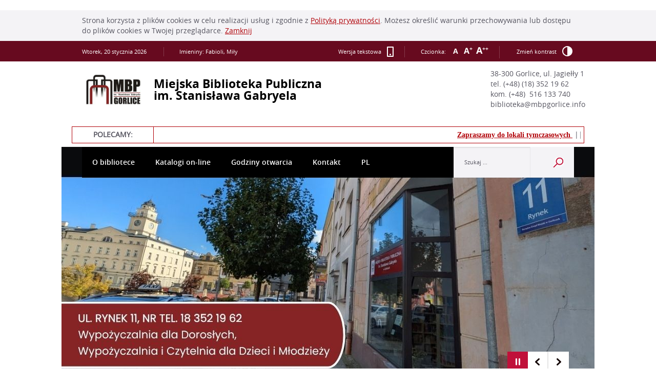

--- FILE ---
content_type: text/html; charset=utf-8
request_url: https://www.mbpgorlice.info/new/art,2666,na-kazde-pytanie-odpowie-czytanie-relacja
body_size: 10881
content:
﻿<!DOCTYPE html>
<html lang="pl-PL">
<head>
<title>„Na każde pytanie odpowie czytanie” — relacja - Miejska Biblioteka Publiczna im. Stanisława Gabryela</title>
<meta name="description" content="Strona internetowa Miejskiej Biblioteki Publicznej im. Stanisława Gabryela w Gorlicach" />
<meta name="keywords" content="Biblioteka, MBP, Gorlice, Gorlicach, Miejska, Biblioteka, Publiczna, Stanisława, Gabryela, Biblioteka w Gorlicach, bibliotekarze, książki, spotkania autorskie, czytelnicy, Miejskiej, Biblioteki, Publicznej, Gorlicach, Haupt, Festiwal Haupta, czytelnictwo, wystawa, edukacja, biblioteka cyfrowa, prasa, zajęcia dla dzieci" />
<meta name="author" content="Polska Akademia Dostępności - PAD" />
<meta name="revisit-after" content="2 days" />
<meta name="robots" content="all" />
<meta name="robots" content="index, follow" />
<meta charset="UTF-8" />

    <script type="text/javascript" src="https://www.mbpgorlice.info/new//template_s29_2/js/jquery.min.js"></script>
        <script type="text/javascript" src="https://www.mbpgorlice.info/new//template_s29_2/js/jquery.mousewheel.js"></script>
        <script type="text/javascript" src="https://www.mbpgorlice.info/new//template_s29_2/js/jquery.fancybox.js"></script>
        <script type="text/javascript" src="https://www.mbpgorlice.info/new//template_s29_2/js/jquery.easing.js"></script>
        <script type="text/javascript" src="https://www.mbpgorlice.info/new//template_s29_2/js/jquery.dropdown.js"></script>
        <script type="text/javascript" src="https://www.mbpgorlice.info/new//template_s29_2/js/jquery.flexslider.js"></script>
        <script type="text/javascript" src="https://www.mbpgorlice.info/new//template_s29_2/js/common.js"></script>
        <script type="text/javascript" src="https://www.mbpgorlice.info/new//template_s29_2/js/swfobject.js"></script>
        <script type="text/javascript" src="https://www.mbpgorlice.info/new//template_s29_2/js/fix_flash.js"></script>
        <link rel="stylesheet" media="all" type="text/css" href="https://www.mbpgorlice.info/new//template_s29_2/css/fonts.css"/>
        <link rel="stylesheet" media="all" type="text/css" href="https://www.mbpgorlice.info/new//template_s29_2/css/style.css"/>
        <link rel="stylesheet" media="all" type="text/css" href="https://www.mbpgorlice.info/new//template_s29_2/css/jquery.fancybox.css"/>
        <link rel="stylesheet" media="all" type="text/css" href="https://www.mbpgorlice.info/new//template_s29_2/css/addition.css"/>
    	
<link rel="shortcut icon" href="https://www.mbpgorlice.info/new//template_s29_2/images/favicon.ico" />


<script type="text/javascript">
    var settings = {
        overlayColor: '#FFFFFF',
        templateDir: 'template_s29_2',
        sliderWidth: 1040,
        prev: 'Poprzedni slajd',
        next: 'Następny slajd',
        zoomPhoto: 'Powiększ zdjęcie ',
        popupBorderColor: '#B00007',
        home: 0,
        mobile: 0
    };
</script>
</head>
<body>
<div id="cookiesMsgWrp">
    <div id="cookiesMsg">
        <p>Strona korzysta z plików cookies w celu realizacji usług i zgodnie z <a href="polityka-prywatnosci">Polityką prywatności</a>. Możesz określić warunki przechowywania lub dostępu do plików cookies w Twojej przeglądarce. <a href="#" id="cclose">Zamknij</a></p>
    </div>
</div>
<a id="top"></a>
<ul class="skipLinks">
    <li><a href="#skip_tm">Przejdź do menu głównego</a></li> 
    <li><a href="#skip_mg">Przejdź do menu dodatkowego</a></li> 
    <li><a href="#skip_txt">Przejdź do treści</a></li>
    <li><a href="#skip_srch">Przejdź do wyszukiwarki</a></li>
</ul>	
    
<div id="popup"></div>

<div id="pageWrapper">

<div id="headerWrapper">
    <div id="header">
        <div id="mod_calendar" class="module"><div class="module_top"></div><h2>Kalendarium</h2><div class="module_icon"></div><div class="module_content"><p><span class="weekDay">Wtorek, </span>20 <span class="dateMonth">stycznia</span> 2026 <span class="nameDay">Imieniny: Fabioli,  Miły</span></p></div><div class="module_bottom"></div></div>        <div id="headerName" role="banner">
            <div id="headerLogo"><a href="strona-glowna" title="Strona główna"><p><img title="Logo MBP Gorlice" src="http://www.mbpgorlice.info/new/container/logo-poziom.jpg" alt="Logo MBP Gorlice" width="108" height="60" /></p></a></div>
			<h1 id="mainHead">Miejska Biblioteka Publiczna<span class="br"></span> im. Stanisława Gabryela<span class="hide"> - „Na każde pytanie odpowie czytanie” — relacja</span></h1>
        </div>
        
        <p id="mobile"><a href="mobile" id="mobileVer" title="Przełącz na wersję tekstową">Wersja tekstowa<img src="template_s29_2/images/icoMobile.png" alt="" /></a></p>

        <div id="fontWrapper">
            <div id="fonts">
            <p>Czcionka:</p>
            <ul>
                <li><a href="ch_style.php?style=0" class="fontDefault" ><img src="template_s29_2/images/fontDefault.png" alt="Czcionka domyślna"/></a></li>
                <li><a href="ch_style.php?style=r1" class="fontBigger" ><img src="template_s29_2/images/fontBigger.png" alt="Czcionka średnia"/></a></li>
                <li><a href="ch_style.php?style=r2" class="fontBig" ><img src="template_s29_2/images/fontBig.png" alt="Czcionka duża"/></a></li>
            </ul>
            
            <div class="clear"></div>
            </div>
        </div>
        
        <p id="contrast"><a href="ch_style.php?contr=1" >Zmień kontrast<img src="template_s29_2/images/icoContrast.png" alt=""/></a></p>    
        <!--        <div id="bip">
         <a href="http://https://bip.malopolska.pl/mbpgorlice" target="_blank"><img src="template_s29_2/images/logoBIP.png" alt="Przejdź do BIP" /></a>
        </div>-->
                
        <div id="mod_contact" class="module"><div class="module_top"></div><h2>Kontakt</h2><div class="module_icon"></div><div class="module_content"><p>38-300 Gorlice, ul. Jagiełły 1<br />tel. (+48) (18) 352 19 62<br />kom. (+48)  516 133 740<br />biblioteka@mbpgorlice.info</p></div><div class="module_bottom"></div></div>        


<br>
<div style="background-color:#F4F3F6; border-style: none ; text-align: center; width: 1040px; margin-right: 60px">
<table align="left" cellpadding="1" cellspacing="1" width="1000px" rules="all" border="0">
  <tr>
    <td align="center"><b> POLECAMY: </b></td>
        <td>
        <MARQUEE scrollamount="5" direction="left" onmouseover="stop()" onmouseout="start()" />

<a href="http://mbpgorlice.info/new/art,3575,zapraszamy-do-lokali-tymczasowych-mbp-w-gorlicach" class="zwykle0"><b>Zapraszamy do lokali tymczasowych </b></a> &nbsp;&#124;&#124;&nbsp;
<a href="http://mbpgorlice.info/new/p,199,wywiady" class="zwykle0"> <b>Świadkowie Lokalnej Historii</b> </a> &nbsp;&#124;&#124;&nbsp;

</MARQUEE /> 


        </td>
  </tr>
</table>
</div>
<br>

        <div id="menuTop" role="navigation">
            <a id="skip_tm" class="anchor"></a>
            <h2 class="hide">Menu główne</h2>
            <ul class="tm_menu topMenu menus" id="tm"><li class="first"><a href="p,10,o-bibliotece" >O bibliotece</a><ul class="tm_menu menus"><li class="first"><a href="p,73,historia-patron-fotografie" >Historia | Patron | Fotografie </a></li><li class=""><a href="p,86,dostepnosc" >Dostępność</a></li><li class=""><a href="p,77,procedury" >Procedury</a></li><li class=""><a href="p,308,warto-wiedziec" >Warto wiedzieć</a></li><li class=""><a href="p,72,darczyncy" >Darczyńcy</a></li><li class=""><a href="p,79,sprawozdania" >Sprawozdania</a></li><li class="last"><a href="p,80,pliki-do-pobrania" >Pliki do pobrania</a></li></ul></li><li class=""><a href="p,11,katalogi-on-line" >Katalogi on-line</a></li><li class=""><a href="p,81,godziny-otwarcia" >Godziny otwarcia</a></li><li class=""><a href="index.php?c=page&amp;id=61" >Kontakt</a></li><li class="last"><a href="p,70,wersja-polskojezyczna" >PL</a><ul class="tm_menu menus"><li class="first"><a href="p,71,english" >English</a></li><li class=""><a href="p,82,francais" >Français</a></li><li class=""><a href="p,83,deutsch" >Deutsch</a></li><li class=""><a href="p,84,russkiy" >Русский</a></li><li class="last"><a href="p,85,lemk" >Лемківскым</a></li></ul></li></ul>            <div class="clear"></div>
        </div> 
        
     	<a id="skip_srch"></a>
        <div id="searchWrapper" role="search">
            <h2 class="hide">Wyszukiwarka</h2>
            <form name="f_szukaj" method="get" action="index.php">
                <input name="c" type="hidden" value="search" />
                <fieldset>  
                <legend class="hide">Wyszukiwarka</legend>
                    <div id="searchForm">
                        <label for="kword"  class="hide">Tutaj wpisz szukaną frazę:</label>
                        <input type="text" id="kword" class="inSearch" name="kword" size="20" maxlength="40" value="Szukaj ..." onfocus="if (this.value=='Szukaj ...') {this.value=''};" onblur="if (this.value=='') {this.value='Szukaj ...'};"/>
                        <input type="image" src="template_s29_2/images/btnSearch.png" name="search" alt="Szukaj" class="btnSearch"/>
                        <div class="clear"></div>
                    </div>
                </fieldset>  
            </form>		
        </div>        
     </div>
</div>
    
<div id="slider">
    <h2 class="hide">Informacje</h2>
    <div id="flexslider"><ul class="slides"><li><div class="headerBanner"><span class="mask"></span><img src="files/pl/mini/zdjecia%20www-w.jpg" alt="" style="width:auto; height:450px"/></div><div class="headerBannerText"><h3>Tymczasowa lokalizacja Wypozyczalni dla Dorosłych i Dzieci</h3></div></li><li><div class="headerBanner"><span class="mask"></span><img src="files/pl/mini/zdjecia%20www-cz.jpg" alt="" style="width:auto; height:450px"/></div><div class="headerBannerText"><h3>Tymczasowa lokalizacja Czytelnia</h3></div></li><li><div class="headerBanner"><span class="mask"></span><img src="files/pl/mini/zdjecia%20www-sek.jpg" alt="" style="width:auto; height:450px"/></div><div class="headerBannerText"><h3>Tymczasowa lokalizacja Sekretariat</h3></div></li></ul></div>    <script type="text/javascript">
        $(document).ready(function(){
            $('#flexslider').flexslider({
                animation: "fade",
                controlNav: false,
                directionNav: true,
                itemWidth: settings.sliderWidth,
                itemMargin: 0,
                pausePlay: true,
                pauseText: '<img src="' + settings.templateDir + '/images/btnPause.png" alt="Pauza" />',
                playText: '<img src="' + settings.templateDir + '/images/btnPlay.png" alt="Wznów" />',

                after: function(){
                    $('.flex-control-nav').find('img').attr('src', settings.templateDir + '/images/noActive.png');
                    $('.flex-control-nav').find('img.flex-active').attr('src', settings.templateDir + '/images/active.png');            
                }
            });

            $('.flex-control-nav').find('img').attr('src', settings.templateDir + '/images/noActive.png');
            $('.flex-control-nav').find('img.flex-active').attr('src', settings.templateDir + '/images/active.png');

            $('.flex-prev, .flex-next').hover(function(){
                var _img = $(this).find('.sliderHover');
                _img.css({'opacity': 0, 'margin-top': -40});
                _img.stop().animate({'opacity': 1}, 200);
            }, function(){
                var _img = $(this).find('.sliderHover');
                _img.stop().animate({'opacity': 0}, 200);        
            });            
        });
    </script>
</div>      


<div id="contentMainWrapper">
    <div id="contentIn">
            <div id="crumbpathWrapper">
                <p id="crumbpath"><span class="here">Jesteś tutaj:</span> <a href="index.php">Start</a><span class="pathSep">&gt;</span><a href="p,234,wydarzenia">Wydarzenia</a><span class="pathSep">&gt;</span><a href="p,68,archiwalne">Archiwalne</a><span class="pathSep">&gt;</span><a href="p,364,2023">2023</a><span class="pathSep">&gt;</span><a href="art,2666,na-kazde-pytanie-odpowie-czytanie-relacja">„Na każde pytanie odpowie czytanie” — relacja</a></p>
            </div>        
        ﻿<div id="menuCol">
    <div id="menuWrapper"  role="navigation">
        <a id="skip_mg" class="anchor"></a>
       
        <h2 class="hide">Menu dodatkowe</h2>
	
		<ul class="mg_menu colMenu menus" id="mg"><li class="first"><a href="p,234,wydarzenia" >Wydarzenia</a><ul class="mg_menu menus"><li class="first"><a href="p,69,aktualne" >Aktualne</a></li><li class="last"><a href="p,68,archiwalne" >Archiwalne</a><ul class="mg_menu menus"><li class="first"><a href="p,385,2024" >2024</a></li><li class=""><a href="p,364,2023"  class="selected">2023</a></li><li class=""><a href="p,349,2022" >2022</a></li><li class=""><a href="p,326,2021" >2021</a></li><li class=""><a href="p,312,2020" >2020</a></li><li class=""><a href="p,303,2019" >2019</a></li><li class=""><a href="p,302,2018" >2018</a></li><li class=""><a href="p,278,2017" >2017</a></li><li class=""><a href="p,237,2016" >2016</a></li><li class=""><a href="p,236,2015" >2015</a></li><li class="last"><a href="p,238,2003-2014" >2003-2014</a></li></ul></li></ul></li><li class=""><a href="http://www.gorlice-mbp.sowa.pl/sowacgi.php?KatID=19&amp;typ=acc&amp;id=info"  title="Strona będzie otwarta w nowym oknie" target="_blank">Konto Czytelnika — logowanie</a></li><li class=""><a href="p,67,kalendarz-wydarzen" >Kalendarz wydarzeń</a><ul class="mg_menu menus"><li class="first"><a href="p,209,aktualny" >Aktualny</a></li><li class="last"><a href="p,233,archiwalny" >Archiwalny</a></li></ul></li><li class=""><a href="p,87,filie" >Filie</a><ul class="mg_menu menus"><li class="first"><a href="p,92,biblioteka-naukowo-techniczna" >Biblioteka Naukowo-Techniczna</a></li><li class=""><a href="p,93,filia-magdalena" >Filia Magdalena</a></li><li class="last"><a href="p,94,filia-zawodzie" >Filia Zawodzie</a></li></ul></li><li class=""><a href="p,251,dla-dzieci-i-mlodziezy" >Dla dzieci i młodzieży</a><ul class="mg_menu menus"><li class="first"><a href="p,252,oferta" >Oferta</a></li><li class=""><a href="p,253,edukacja-czytelniczo-medialna" >Edukacja czytelniczo-medialna</a><ul class="mg_menu menus"><li class="first"><a href="p,375,2025" >2025</a></li><li class=""><a href="p,361,2024" >2024</a></li><li class=""><a href="p,338,2023" >2023</a></li><li class=""><a href="p,321,2022" >2022</a></li><li class=""><a href="p,314,2021" >2021</a></li><li class=""><a href="p,282,2020" >2020</a></li><li class="last"><a href="p,268,2019" >2019</a></li></ul></li><li class=""><a href="p,254,zajecia-i-warsztaty-dla-dzieci-i-mlodziezy" >Zajęcia i warsztaty dla dzieci i młodzieży</a><ul class="mg_menu menus"><li class="first"><a href="p,378,2025" >2025</a></li><li class=""><a href="p,365,2024" >2024</a></li><li class=""><a href="p,347,2023" >2023</a></li><li class=""><a href="p,323,2022" >2022</a></li><li class=""><a href="p,290,2020" >2020</a></li><li class="last"><a href="p,266,2019" >2019</a></li></ul></li><li class=""><a href="p,63,klub-malego-czytelnika" >Klub Małego Czytelnika</a><ul class="mg_menu menus"><li class="first"><a href="p,376,2025" >2025</a></li><li class=""><a href="p,358,2024" >2024</a></li><li class=""><a href="p,340,2023" >2023</a></li><li class=""><a href="p,330,2022" >2022</a></li><li class=""><a href="p,280,2020" >2020</a></li><li class=""><a href="p,248,2019" >2019</a></li><li class=""><a href="p,212,2018" >2018</a></li><li class=""><a href="p,193,klub-malego-czytelnika-2017" >2017</a></li><li class=""><a href="p,178,klub-malego-czytelnika-2016" >2016</a></li><li class=""><a href="http://mbpgorlice.info/index.php?topic=kmc2015" >2015</a></li><li class="last"><a href="http://mbpgorlice.info/index.php?topic=kmc2014" >2014</a></li></ul></li><li class=""><a href="p,190,klub-kodowania" >Klub Kodowania</a><ul class="mg_menu menus"><li class="first"><a href="p,348,2023" >2023</a></li><li class=""><a href="p,309,2021" >2021</a></li><li class=""><a href="p,284,2020" >2020</a></li><li class=""><a href="p,249,2019" >2019</a></li><li class=""><a href="p,215,2018" >2018</a></li><li class=""><a href="p,214,2017" >2017</a></li><li class="last"><a href="p,213,2016" >2016</a></li></ul></li><li class=""><a href="p,62,cala-polska-czyta-dzieciom" >Cała Polska Czyta Dzieciom</a><ul class="mg_menu menus"><li class="first"><a href="p,377,2025" >2025</a></li><li class=""><a href="p,359,2024" >2024</a></li><li class=""><a href="p,336,2023" >2023</a></li><li class=""><a href="p,325,2022" >2022</a></li><li class=""><a href="p,306,2021" >2021</a></li><li class=""><a href="p,279,2020" >2020</a></li><li class=""><a href="p,265,2019" >2019</a></li><li class=""><a href="p,210,2018" >2018</a></li><li class=""><a href="p,194,cala-polska-czyta-dzieciom-2017" >2017</a></li><li class=""><a href="p,180,cala-polska-czyta-dzieciom-2016" >2016</a></li><li class="last"><a href="p,148,20072015" >2007–2015</a></li></ul></li><li class=""><a href="p,64,mlodziezowy-dkk" >Młodzieżowy DKK</a><ul class="mg_menu menus"><li class="first"><a href="p,286,2020" >2020</a></li><li class=""><a href="p,264,2019" >2019</a></li><li class=""><a href="p,208,2018" >2018</a></li><li class=""><a href="p,207,2017" >2017</a></li><li class=""><a href="p,185,2016" >2016</a></li><li class=""><a href="http://mbpgorlice.info/index.php?topic=mdkk2015" >2015</a></li><li class=""><a href="http://mbpgorlice.info/index.php?topic=mdkk2014" >2014</a></li><li class="last"><a href="http://mbpgorlice.info/index.php?topic=mdkk2013" >2013</a></li></ul></li><li class="last"><a href="p,255,powiatowy-konkurs-czytelniczy" >Powiatowy Konkurs Czytelniczy</a></li></ul></li><li class=""><a href="p,250,dla-doroslych" >Dla dorosłych</a><ul class="mg_menu menus"><li class="first"><a href="p,256,oferta" >Oferta</a></li><li class=""><a href="p,260,spotkania-autorskie-i-tematyczne" >Spotkania autorskie i tematyczne</a><ul class="mg_menu menus"><li class="first"><a href="p,392,2026" >2026</a></li><li class=""><a href="p,374,2025" >2025</a></li><li class=""><a href="p,362,2024" >2024</a></li><li class=""><a href="p,339,2023" >2023</a></li><li class=""><a href="p,331,2022" >2022</a></li><li class=""><a href="p,316,2021" >2021</a></li><li class=""><a href="p,283,2020" >2020</a></li><li class="last"><a href="p,267,2019" >2019</a></li></ul></li><li class=""><a href="p,259,wystawy" >Wystawy</a><ul class="mg_menu menus"><li class="first"><a href="p,386,2025" >2025</a></li><li class=""><a href="p,363,2024" >2024</a></li><li class=""><a href="p,350,2023" >2023</a></li><li class=""><a href="p,324,2022" >2022</a></li><li class=""><a href="p,319,2021" >2021</a></li><li class=""><a href="p,292,2020" >2020</a></li><li class="last"><a href="p,261,2019" >2019</a></li></ul></li><li class=""><a href="p,257,edukacja-czytelniczo-medialna" >Edukacja czytelniczo-medialna</a><ul class="mg_menu menus"><li class="first"><a href="p,380,2025" >2025</a></li><li class=""><a href="p,367,2024" >2024</a></li><li class=""><a href="p,351,2023" >2023</a></li><li class=""><a href="p,327,2022" >2022</a></li><li class=""><a href="p,315,2021" >2021</a></li><li class=""><a href="p,289,2020" >2020</a></li><li class="last"><a href="p,269,2019" >2019</a></li></ul></li><li class=""><a href="p,258,wypozyczenia-ksiazek-czytelnia-glowna" >Wypożyczenia książek — Czytelnia Główna</a></li><li class="last"><a href="p,65,klub-czytelniczy-nad-lipa" >Klub Czytelniczy Nad Lipą</a><ul class="mg_menu menus"><li class="first"><a href="p,382,2025" >2025</a></li><li class=""><a href="p,360,2024" >2024</a></li><li class=""><a href="p,341,2023" >2023</a></li><li class=""><a href="p,328,2022" >2022</a></li><li class=""><a href="p,317,2021" >2021</a></li><li class=""><a href="p,288,2020" >2020</a></li><li class=""><a href="p,263,2019" >2019</a></li><li class=""><a href="p,211,2018" >2018</a></li><li class=""><a href="p,195,nad-lipa-2017" >2017</a></li><li class=""><a href="p,186,2016" >2016</a></li><li class="last"><a href="p,134,20062015" >2006–2015</a></li></ul></li></ul></li><li class=""><a href="p,342,zasoby-dostepne-online" >Zasoby dostępne online</a><ul class="mg_menu menus"><li class="first"><a href="p,2,gorlicka-biblioteka-cyfrowa" >Gorlicka Biblioteka Cyfrowa</a><ul class="mg_menu menus"><li class="first"><a href="p,239,lista-zdigitalizowanych-ksiazek" >Lista zdigitalizowanych książek</a></li></ul></li><li class=""><a href="http://www.mbpgorlice.info/new/p,305,legimi-w-bibliotece-20202025" >Legimi</a></li><li class=""><a href="p,344,ibuk-libra" >IBUK Libra</a></li><li class=""><a href="http://mbc.malopolska.pl" >Małopolska Biblioteka Cyfrowa</a></li><li class="last"><a href="http://mbpgorlice.info/new/art,2127,wypozyczalnia-academica-dostepna-dla-czytelnikow-mbp-w-gorlicach" >Academica</a></li></ul></li><li class=""><a href="p,240,festiwal-im-zygmunta-haupta" >Festiwal im. Zygmunta Haupta</a><ul class="mg_menu menus"><li class="first"><a href="p,379,11-festiwal-im-zygmunta-haupta" >11. Festiwal im. Zygmunta Haupta</a></li><li class=""><a href="p,366,10-festiwal-im-zygmunta-haupta" >10. Festiwal im. Zygmunta Haupta</a></li><li class=""><a href="p,356,9-festiwal-im-zygmunta-haupta" >9. Festiwal im. Zygmunta Haupta</a></li><li class=""><a href="p,329,8-festiwal-im-zygmunta-haupta" >8. Festiwal im. Zygmunta Haupta</a></li><li class=""><a href="p,311,7-festiwal-im-zygmunta-haupta" >7. Festiwal im. Zygmunta Haupta</a></li><li class=""><a href="p,287,6-festiwal-im-zygmunta-haupta" >6. Festiwal im. Zygmunta Haupta</a></li><li class=""><a href="p,272,5-festiwal-im-zygmunta-haupta" >5. Festiwal im. Zygmunta Haupta</a></li><li class=""><a href="http://mbpgorlice.info/new/p,227,4-festiwal-im-zygmunta-haupta-2018" >4. Festiwal im. Zygmunta Haupta</a></li><li class=""><a href="http://mbpgorlice.info/new/p,205,3-festiwal-im-zygmunta-haupta-2017" >3. Festiwal im. Zygmunta Haupta</a></li><li class=""><a href="http://mbpgorlice.info/new/p,189,2-festiwal-im-zygmunta-haupta-2016" >2. Festiwal im. Zygmunta Haupta</a></li><li class=""><a href="http://mbpgorlice.info/new/p,182,festiwal-im-zygmunta-haupta-2015" >1. Festiwal im. Zygmunta Haupta </a></li><li class="last"><a href="http://www.festiwalhaupta.pl/"  title="Strona będzie otwarta w nowym oknie" target="_blank">www.festiwalhaupta.pl</a></li></ul></li><li class=""><a href="p,197,swiadkowie-lokalnej-historii" >Świadkowie lokalnej historii</a><ul class="mg_menu menus"><li class="first"><a href="p,199,wywiady" >Wywiady</a></li><li class=""><a href="p,198,pamietniki" >Pamiętniki</a></li><li class="last"><a href="p,200,spacery" >Spacery</a></li></ul></li><li class=""><a href="p,3,projekty" >Projekty</a><ul class="mg_menu menus"><li class="first"><a href="p,387,2026" >2026</a><ul class="mg_menu menus"><li class="first"><a href="p,305,legimi-w-bibliotece-20202026" >Legimi w bibliotece — 2020–2026</a></li><li class="last"><a href="p,388,mala-ksiazka-wielki-czlowiek-w-bibliotekach-2026" >„Mała książka – wielki człowiek” w bibliotekach – 2026</a></li></ul></li><li class=""><a href="p,368,2024-2025" >2024-2025</a><ul class="mg_menu menus"><li class="first"><a href="p,383,brak-slow-jak-nie-byc-bambikiem-i-zdobyc-kompetencje-jezykowe-2025" >Brak słów! Jak nie być bambikiem i zdobyć kompetencje językowe — 2025</a></li><li class=""><a href="p,369,wiezi-polsko-zydowskie-w-galicji-literacko-edukacyjne-spotkania-z-historia-2024" >Więzi polsko-żydowskie w Galicji — literacko-edukacyjne spotkania z historią — 2024</a></li><li class=""><a href="p,370,biblioteczny-worek-rozmaitosci-2024" >Biblioteczny Worek Rozmaitości — 2024</a></li><li class=""><a href="p,371,sledztwo-doskonale-w-bibliotece-spotkania-z-mistrzami-kryminalu-2024" >Śledztwo doskonałe… w Bibliotece — spotkania z mistrzami kryminału — 2024</a></li><li class=""><a href="p,372,mala-ksiazka-wielki-czlowiek-w-bibliotekach-2024-2025" >„Mała książka – wielki człowiek” w bibliotekach – 2024-2025 </a></li><li class="last"><a href="p,391,warsztaty-tworzenia-scenariuszy-rpg-o-xix-wiecznych-gorlicach-pogorzanach-i-chlopskiej-magii" >Warsztaty tworzenia scenariuszy RPG o XIX-wiecznych Gorlicach, Pogórzanach i chłopskiej magii</a></li></ul></li><li class=""><a href="p,332,2022-2023" >2022-2023</a><ul class="mg_menu menus"><li class="first"><a href="p,333,6-edycja-kampanii-mala-ksiazka-wielki-czlowiek" >6 edycja kampanii „Mała książka — wielki człowiek”</a></li><li class=""><a href="p,355,czytanie-jestem-na-tak-2023" >Czytanie — jestem na tak! — 2023</a></li><li class="last"><a href="p,318,siec-na-kulture-20212022" >Sieć na kulturę — 2021–2022</a></li></ul></li><li class=""><a href="p,293,20202021" >2020–2021</a><ul class="mg_menu menus"><li class="first"><a href="p,299,praktyka-dla-praktyka-program-wymiany-dla-bibliotekarzy" >Praktyka dla praktyka — program wymiany dla bibliotekarzy</a></li><li class=""><a href="p,300,koduj-pro" >Koduj_Pro</a></li><li class=""><a href="http://mbpgorlice.info/new/p,311,7-festiwal-im-zygmunta-haupta" >7. Festiwal im. Zygmunta Haupta — 2021</a></li><li class=""><a href="p,301,mala-ksiazka-wielki-czlowiek-20202021" >Mała książka — wielki człowiek — 2020–2021</a></li><li class=""><a href="http://mbpgorlice.info/new/p,287,6-festiwal-im-zygmunta-haupta" >6. Festiwal im. Zygmunta Haupta — 2020</a></li><li class=""><a href="p,297,klub-kreatywnosci-2020" >Klub Kreatywności — 2020</a></li><li class="last"><a href="p,295,wymiatasz-w-bibliotece-2020" >Wymiatasz w bibliotece — 2020</a></li></ul></li><li class=""><a href="p,219,20182019" >2018–2019</a><ul class="mg_menu menus"><li class="first"><a href="p,276,wojenna-witryna-2019" >Wojenna Witryna — 2019</a></li><li class=""><a href="http://mbpgorlice.info/new/p,272,5-festiwal-im-zygmunta-haupta" >5. Festiwal im. Zygmunta Haupta — 2019</a></li><li class=""><a href="p,271,non-fiction-spotkania-z-mistrzami-reportazu-2019" >Non fiction — spotkania z mistrzami reportażu — 2019</a></li><li class=""><a href="p,274,mala-ksiazka-wielki-czlowiek-2019" >Mała książka — wielki człowiek — 2019</a></li><li class=""><a href="p,270,mobilna-przestrzen-kultury-2019" >Mobilna przestrzeń kultury — 2019</a></li><li class=""><a href="p,227,4-festiwal-im-zygmunta-haupta-2018" >4. Festiwal im. Zygmunta Haupta — 2018</a></li><li class=""><a href="p,221,gorlickie-dialogi" >Gorlickie dialogi</a></li><li class=""><a href="p,223,z-ksiazka-mi-po-drodze" >Z książką mi po drodze</a></li><li class=""><a href="p,226,malawielka-ojczyzna-gorlickie-echa-historii" >Mała–wielka Ojczyzna — gorlickie echa historii</a></li><li class="last"><a href="p,220,o-finansach-w-bibliotece" >O finansach… w bibliotece</a></li></ul></li><li class=""><a href="p,188,20162017" >2016–2017</a><ul class="mg_menu menus"><li class="first"><a href="p,205,3-festiwal-im-zygmunta-haupta-2017" >3. Festiwal im. Zygmunta Haupta — 2017</a></li><li class=""><a href="p,183,zakup-nowosci-wydawniczych" >Zakup nowości wydawniczych</a></li><li class=""><a href="p,196,ksiazka-ma-moc-2017" >Książka ma moc — 2017</a></li><li class=""><a href="p,204,tablety-w-twojej-bibliotece-konkurs-grantowy-2017" >Tablety w Twojej Bibliotece — konkurs grantowy — 2017</a></li><li class="last"><a href="p,189,2-festiwal-im-zygmunta-haupta-2016" >2. Festiwal im. Zygmunta Haupta — 2016</a></li></ul></li><li class=""><a href="p,173,2014–2015" >2014–2015</a><ul class="mg_menu menus"><li class="first"><a href="p,184,tablety-w-twojej-bibliotece-2015" >Tablety w Twojej bibliotece - 2015</a></li><li class=""><a href="p,182,festiwal-im-zygmunta-haupta-2015" >Festiwal im. Zygmunta Haupta - 2015</a></li><li class="last"><a href="p,181,bitwa-gorlicka-20-2015" >Bitwa Gorlicka 2.0 - 2015</a></li></ul></li><li class=""><a href="p,172,2012–2013" >2012–2013</a><ul class="mg_menu menus"><li class="first"><a href="p,187,polska-cyfrowa-rownych-szans" >Polska Cyfrowa Równych Szans</a></li><li class=""><a href="p,224,biblioteki-miejscem-spotkan-wielu-kultur-2013-2014" >Biblioteki miejscem spotkań wielu kultur 2013-2014</a></li><li class="last"><a href="http://mbpgorlice.info/new/art,54,megamatma-uczy-w-bibliotece-2012" >MegaMatma uczy w bibliotece 2012</a></li></ul></li><li class=""><a href="p,171,2010–2011" >2010–2011</a></li><li class=""><a href="p,170,2008–2009" >2008–2009</a></li><li class="last"><a href="p,169,2006–2007" >2006–2007</a></li></ul></li><li class=""><a href="p,262,wydawnictwa-biblioteki" >Wydawnictwa biblioteki </a></li><li class=""><a href="p,66,bibliotekarze-polecaja" >Bibliotekarze polecają</a><ul class="mg_menu menus"><li class="first"><a href="p,390,2026" >2026</a></li><li class=""><a href="p,373,2025" >2025</a></li><li class=""><a href="p,357,2024" >2024</a></li><li class=""><a href="p,335,2023" >2023</a></li><li class=""><a href="p,320,2022" >2022</a></li><li class=""><a href="p,304,2021" >2021</a></li><li class=""><a href="p,277,2020" >2020</a></li><li class=""><a href="p,246,2019" >2019</a></li><li class=""><a href="p,206,ksiazki-miesiaca-2018" >2018</a></li><li class="last"><a href="p,191,ksiazki-miesiaca-2017" >2017</a></li></ul></li><li class=""><a href="p,4,biblioteki-w-powiecie" >Biblioteki w powiecie</a></li><li class="last"><a href="p,175,inne" >Inne</a><ul class="mg_menu menus"><li class="first"><a href="p,112,zaproponuj-ksiazke" >Zaproponuj książkę</a></li><li class=""><a href="p,111,newsletter" >Newsletter</a></li><li class=""><a href="p,176,zaproszenia-od-innych" >Zaproszenia od innych </a></li><li class=""><a href="p,90,ciekawe-strony-internetowe" >Ciekawe strony internetowe</a><ul class="mg_menu menus"><li class="first"><a href="p,95,ciekawe-strony" >Ciekawe strony</a></li><li class="last"><a href="p,91,biblioteki-cyfrowe" >Biblioteki cyfrowe</a></li></ul></li><li class="last"><a href="http://mbpgorlice.info/index.php?topic=gry" >Gry planszowe w MBP</a></li></ul></li></ul>
			    </div>
   <div>
<a href="https://gorlice-mbp.sowa.pl/sowacgi.php" target="_blank"><img src="https://www.mbpgorlice.info/images/2018/katalog2.jpg" alt="baner" /></a>
<div class="sowa-search-form">

<form id="sowa-search-form-0" accept-charset="UTF-8" action="https://www.gorlice-mbp.sowa.pl/index.php" method="post" target="_blank">
<input name="KatID" type="hidden" value="0" /> <input name="typ" type="hidden" value="repl" /> 
<input name="search_way" type="hidden" value="ss" /> 
<label for="kword"  class="hide">Tutaj wpisz szukaną książkę:</label>
<input id="simple-search-phrase" class="sowa-sf-input" name="ss_phrase" type="text" placeholder="Jakiej książki szukasz?" /> <input type="submit" value="Szukaj" /></form></div>
<br><br>        <div id="modulesLeftWrapper" role="complementary">
        <div id="mod_location" class="module"><div class="module_top"></div><h2>Lokalizacja</h2><div class="module_icon"></div><div class="module_content"><a href="lokalizacja">Zobacz, gdzie się znajdujemy i jak do nas dojechać.</a></div><div class="module_bottom"></div></div>   		</div>

<br />
<a href="http://mbpgorlice.info/new/p,111,newsletter"><img src="http://www.mbpgorlice.info/new/images/2018/nl.jpg" border="0" /></a>
<a href="http://mbpgorlice.info/new/p,112,zaproponuj-ksiazke"><img src="/images/2018/ks.jpg" border="0" /></a>
<br /><br />
<A HREF="https://bip.malopolska.pl/mbpgorlice" target="_blank"><IMG SRC="/images/2018/bip.jpg"  BORDER="0" tittle="Otwarcie w nowym oknie" alt="Biuletyn Informacji Publicznej"></A>
<!--<A HREF="libra.ibuk.pl/" target="_blank"><img src="/images/2018/libra.jpg" border="0" alt="Logo ibuk libra" tittle="Otwarcie w nowym oknie"/></A>-->
<A HREF="http://bibliografia.malopolska.pl/" target="_blank"><img src="/images/2018/bibm.jpg" border="0" alt="Logo bibliografia małopolska" tittle="Otwarcie w nowym oknie"/></A>
<br />

<a href="http://www.facebook.com/MBPGorlice" target="_blank"><IMG SRC="/images/2020/fb70.jpg"  tittle="otwarcie w nowym oknie" alt="Facebook"></a>
<a href="http://www.youtube.com/user/MBPGorlice" target="_blank"><IMG SRC="/images/2020/yt70.jpg" BORDER="0" tittle="otwarcie w nowym oknie"  alt="Youtube"></a>
<a href="http://twitter.com/MBPGorlice" target="_blank"><IMG SRC="/images/2020/tw70.jpg" BORDER="0" tittle="otwarcie w nowym oknie"  alt="Twitter"></a>
<a href="https://www.instagram.com/mbpgorlice/" target="_blank"><IMG SRC="/images/2020/inst70.jpg" BORDER="0" tittle="otwarcie w nowym oknie"  alt="Twitter"></a>
   </div>
</div>
  
        <div id="contentWrapper">

            <div id="content" role="main">

            <a id="skip_txt"></a>       

            <div id="content_txt">
            <h2>„Na każde pytanie odpowie czytanie” — relacja</h2>	<ul class="printers">
    	<li><a href="/new/index.php?c=article&amp;id=2666&amp;print=1" target="_blank" ><img src="template_s29_2/images/btnPrint.png" alt="Drukuj zawartość bieżącej strony" id="bntPrint"/></a></li>
        <li><a href="/new/index.php?c=article&amp;id=2666&amp;pdf=1" target="_blank" ><img src="template_s29_2/images/btnPDF.png" alt="Zapisz tekst bieżącej strony do PDF" id="btnPDF"/></a></li>
    </ul>
	<div id="mainText"><div class="artDate">8 <span class="dateMonth">maja</span> 2023</div><div class="leadArticle"><p>Spotkanie w ramach gorlickiej edycji 20. Tygodnia Bibliotek.</p>
<p> </p></div><p>Ogólnopolski Tydzień Bibliotek rozpoczęliśmy w naszej kolorowej Czytelni dla Dzieci i Młodzieży od zajęć z dziećmi z Przedszkola Niepublicznego Sióstr Felicjanek. W czasie spotkania przeczytałyśmy im książkę, pt. <em>Na</em> <em>każde pytanie odpowie czytanie</em>, której autorem jest słynny Dr. Seuss. Niezastąpiony Kot Prot pomógł nam przekonać naszych małych gości, że warto czytać książki. „Świat jest nie tylko duży, ale bardzo ciekawy, wart najdalszej wyprawy. A gdzie znajdziesz tak tanie podróże jak czytanie?"<br />Ciekawe świata bibliotekarki przywiozły z bajkowych wypraw dużo oryginalnych i kolorowych lektur. Każdy mógł pooglądać, posłuchać, a nawet pobawić się książkami. Bajeczki, opowiadania, wierszyki zapraszają wszystkie dzieci do „pełnych skarbów korytarzy”, w których znajduje się mnóstwo postaci, przygód, ciekawostek, zagadek, historyjek.<br />Serdecznie dziękujemy maluszkom za aktywny udział w zajęciach. Mamy nadzieję, że ta pierwsza wizyta w naszej bibliotece będzie początkiem ich literackiej przygody, bo jak przekazuje nam Kot Prot „tyle jest do czytania, kiedy już raz się zacznie!”.</p>
<p> </p>
<div align="CENTER"><a class="photo1 fancybox" href="/foto/2023/05/08dz/02. bibliotekarka idzie z walizką pełną książek.jpg" data-fancybox-group="group"><img style="height: 150px;" title="MBP Gorlice, Tydzien Bibliotek 2023" src="/foto/2023/05/08dz/02. bibliotekarka idzie z walizką pełną książek.jpg" alt="2. Bibliotekarka idzie z walizką pełną książek.jpg" /></a> <a class="photo1 fancybox" href="/foto/2023/05/08dz/03. bibliotekarka prezentuje dzieciom ciekawe książki.jpg" data-fancybox-group="group"><img style="height: 150px;" title="MBP Gorlice, Tydzien Bibliotek 2023" src="/foto/2023/05/08dz/03. bibliotekarka prezentuje dzieciom ciekawe książki.jpg" alt="3. Bibliotekarka prezentuje dzieciom ciekawe książki.jpg" /></a> <a class="photo1 fancybox" href="/foto/2023/05/08dz/04. dziewczynka naciska kropki w książce.jpg" data-fancybox-group="group"><img style="height: 150px;" title="MBP Gorlice, Tydzien Bibliotek 2023" src="/foto/2023/05/08dz/04. dziewczynka naciska kropki w książce.jpg" alt="4. Dziewczynka naciska kropki w książce.jpg" /></a> <a class="photo1 fancybox" href="/foto/2023/05/08dz/05. zabawa z książką z dziurą.jpg" data-fancybox-group="group"><img style="height: 150px;" title="MBP Gorlice, Tydzien Bibliotek 2023" src="/foto/2023/05/08dz/05. zabawa z książką z dziurą.jpg" alt="5. Zabawa z książką z dziurą.jpg" /></a> <a class="photo1 fancybox" href="/foto/2023/05/08dz/06. zabawa z książką z dziurą.jpg" data-fancybox-group="group"><img style="height: 150px;" title="MBP Gorlice, Tydzien Bibliotek 2023" src="/foto/2023/05/08dz/06. zabawa z książką z dziurą.jpg" alt="6. Zabawa z książką z dziurą.jpg" /></a> <a class="photo1 fancybox" href="/foto/2023/05/08dz/07. bibliotekarka czyta dzieciom lekturę.jpg" data-fancybox-group="group"><img style="height: 150px;" title="MBP Gorlice, Tydzien Bibliotek 2023" src="/foto/2023/05/08dz/07. bibliotekarka czyta dzieciom lekturę.jpg" alt="7. Bibliotekarka czyta dzieciom lekturę.jpg" /></a> <a class="photo1 fancybox" href="/foto/2023/05/08dz/08. zabawa ruchowa z dziećmi.jpg" data-fancybox-group="group"><img style="height: 150px;" title="MBP Gorlice, Tydzien Bibliotek 2023" src="/foto/2023/05/08dz/08. zabawa ruchowa z dziećmi.jpg" alt="8. Zabawa ruchowa z dziećmi.jpg" /></a> <a class="photo1 fancybox" href="/foto/2023/05/08dz/09. zabawa z tunelem klanza.jpg" data-fancybox-group="group"><img style="height: 150px;" title="MBP Gorlice, Tydzien Bibliotek 2023" src="/foto/2023/05/08dz/09. zabawa z tunelem klanza.jpg" alt="9. Zabawa z tunelem Klanza.jpg" /></a> <a class="photo1 fancybox" href="/foto/2023/05/08dz/10. bibliotekarka wyciąga z walizki książki dla dzieci.jpg" data-fancybox-group="group"><img style="height: 150px;" title="MBP Gorlice, Tydzien Bibliotek 2023" src="/foto/2023/05/08dz/10. bibliotekarka wyciąga z walizki książki dla dzieci.jpg" alt="10. Bibliotekarka wyciąga z walizki książki dla dzieci.jpg" /></a> <a class="photo1 fancybox" href="/foto/2023/05/08dz/11. bibliotekarka pokazuje dzieciom zrobionego z balona kota.jpg" data-fancybox-group="group"><img style="height: 150px;" title="MBP Gorlice, Tydzien Bibliotek 2023" src="/foto/2023/05/08dz/11. bibliotekarka pokazuje dzieciom zrobionego z balona kota.jpg" alt="11. Bibliotekarka pokazuje dzieciom zrobionego z balona kota.jpg" /></a> <a class="photo1 fancybox" href="/foto/2023/05/08dz/12. dzieci pozują do zdjęć w fotobudce.jpg" data-fancybox-group="group"><img style="height: 150px;" title="MBP Gorlice, Tydzien Bibliotek 2023" src="/foto/2023/05/08dz/12. dzieci pozują do zdjęć w fotobudce.jpg" alt="12. Dzieci pozują do zdjęć w fotobudce.jpg" /></a></div></div><div class="galWrapper"><h3 class="galHead">Galeria</h3><ul class="galleryWrapper"><li class="photoWrapper"><a href="files/pl/01.%20bibliotekarka%20prezentuje%20ksiazke%20%20z%20odglosami.jpg"  class="photo fancybox" data-fancybox-group="group"><span><img src="template_s29_2/images/imgZoom.png" alt="" /></span><img src="files/pl/mini/01.%20bibliotekarka%20prezentuje%20ksiazke%20%20z%20odglosami.jpg" alt="Powiększ zdjęcie Bibliotekarka prezentuje książkę z odgłosami" /></a><p>Bibliotekarka prezentuje książkę z odgłosami</p></li></ul></div><div class="social"></div>            </div>

                        </div>
        </div>
 
    <div class="clear"></div>

    <div id="contentBottom">
    <div id="gotoTopWrapper">
		<a href="#top">Przejdź do góry</a>
    </div>
<div align="left">
<br />W tym roku odwiedziliście<br>
513134 razy nasze strony


</div>
<div align="center"> <hr><br /></div>
</div>    </div>
</div>
<div id="advertsBottom">
    </div>
<div id="footerWrapper">

<div align="center">
<script type="text/javascript" src="/new/template_s29_2/js/jquery.simplyscroll.js"></script>
<link rel="stylesheet" href="/new/template_s29_2/js/jquery.simplyscroll.css" media="all" type="text/css">
<script type="text/javascript">
(function($) {
	$(function() { //on DOM ready 
    		$("#scroller").simplyScroll();
	});
 })(jQuery);
</script>
<br /><br />
<ul id="scroller">
<li><a href="https://www.gov.pl/web/kultura" target="_blank"><img src="./logo/new/mkidn.jpg"   BORDER="0" alt="MKiDN"></a></li>
<li><a href="http://www.rajska.info/" target="_blank"><img src="./logo/new/rajska.jpg" BORDER="0" alt="Wojewódzka Biblioteka w Krakowie" ></a></li>
<li><a href="http://www.instytutksiazki.pl/" target="_blank"><img src="./logo/new/ik.jpg" BORDER="0" alt="Instytut Książki"></a></li>
<li><a href="http://instytutksiazki.pl/kluby-ksiazki,6.html" target="_blank"><img src="./logo/new/dkk.jpg"  BORDER="0" alt="DKK"></a></li>
<li><a href="http://www.calapolskaczytadzieciom.pl"/ target="_blank"><img src="./logo/new/cpcd.jpg" BORDER="0" alt="Cała Polska czyta dzieciom"></a></li>
<li><a href="http://wolnelektury.pl/" target="_blank"><img src="./logo/new/lektury.jpg"  BORDER="0"   alt="wolne lektury"></a></li>
<li><a href="http://lubimyczytac.pl/" target="_blank"><img src="./logo/new/lubimy.jpg"  BORDER="0"   alt="lubimy czytać"></a></li>
<li><a href="http://gck.gorlice.pl/" target="_blank"><img src="./logo/new/gck.jpg" BORDER="0"   alt="Gorlickie Centrum Kultury"></a></li>
<li><a href="http://legalnakultura.pl/pl" target="_blank" class=zwykle1><img src="./logo/new/legalna.jpg"    BORDER="0" alt="Legalna Kultura"></a></li>
<li><a href="http://readingmalopolska.pl/" target="_blank"><img src="./logo/new/reading.jpg" BORDER="0"   alt="Reading Małopolska"></a></li>
<li><a href="http://www.czarne.com.pl/" target="_blank"><img src="./logo/new/czarne.jpg" BORDER="0"   alt="wydawnictwo czarne"></a></li>
<li><a href="http://www.lem.fm/" target="_blank"><img src="./logo/new/lemfm.jpg" BORDER="0"   alt="Lem.fm"></a></li>
<li><a href="http://www.lemkounion.pl/" target="_blank"><img src="./logo/new/zl.jpg" BORDER="0"   alt="Zjednoczenie Łemków"></a></li>
<li><a href="http://frsi.org.pl/" target="_blank" class=zwykle1><img src="./logo/new/frsi.jpg" BORDER="0"   alt="FRSI"></a></li>
<li><a href="http://www.biblioteki.org"/ target="_blank"><img src="./logo/new/prb.jpg"   BORDER="0" alt="PRB"></a></li>
<li><a href="http://www.labib.pl/" target="_blank" class=zwykle1><img src="./logo/new/labib.jpg"   BORDER="0" alt="Labib"></a></li>
<li><a href="http://mik.krakow.pl/" target="_blank" class=zwykle1><img src="./logo/new/mik.jpg"   BORDER="0" alt="Labib"></a></li>
<li><a href="http://w.bibliotece.pl"/ target="_blank" class=zwykle1><img src="./logo/new/wbiblio.jpg" BORDER="0"    alt="w.bibliotece.pl"></a></li>
<li><a href="http://www.lustrobiblioteki.pl/" target="_blank" class=zwykle1><img src="./logo/new/lustro.jpg"    BORDER="0" alt="lustro biblioteki"></a></li>
<li><a href="https://odjazdowybibliotekarz.org/" target="_blank" class=zwykle1><img src="./logo/new/odjazdowy.jpg" BORDER="0"   alt="odjazdowy bibliotekarz"></a></li>
<li><a href="http://www.fragile.net.pl/" target="_blank"><img src="./logo/new/fragile.jpg"  BORDER="0"   alt="fragile pismo kulturalne"></a></li>
<li><a href="http://www.sbp.pl"/ target="_blank" class=zwykle1><img src="./logo/new/sbp.jpg" BORDER="0"    alt="SBP"></a></li>
<li><a href="http://www.ebib.pl"/ target="_blank" class=zwykle1><img src="./logo/new/ebib.jpg" BORDER="0"    alt="EBIB"></a></li>


</ul>
</div>

    <div id="footer"  role="contentinfo">
        <div id="pageAuthor">
            <ul>
                <li><a href="http://widzialni.org/"><img src="template_s29_2/images/logoFW.png" alt="Przejdź do strony Fundacji Widzialni"/></a></li>
                <li><a href="http://mac.gov.pl/"><img src="template_s29_2/images/logoMAC.png" alt="Przejdź do strony Ministerstwa Administracji i Cyfryzacji"/></a></li>
            </ul>
            <p>Strona została opracowana w ramach projektu<br/>
            <span>Polska Akademia Dostępności</span><br/>
            realizowanego przez <span>Fundację Widzialni</span> i <span>Ministerstwo Administracji i&nbsp;Cyfryzacji</span></p>
        </div>         
        
        <div id="menuBottom">
            <ul>
                <li><a href="mapa_strony">Mapa strony</a></li>
                <li><a href="oswiadczenie_o_dostepnosci">Oświadczenie o dostępności</a></li>
                <li><a href="polityka_prywatnosci">Polityka prywatności</a></li>
            </ul>
    	</div>         
        <div class="clear"></div> 
        
        <div id="copyright">
            <p><a rel="license" href="http://creativecommons.org/licenses/by-sa/4.0/"><img alt="Licencja Creative Commons - CC-BY-SA" src="https://i.creativecommons.org/l/by-sa/4.0/88x31.png" /></a><br />PAD CMS jest dostępny na <a rel="license" href="http://creativecommons.org/licenses/by-sa/4.0/">licencji <span lang="en">Creative Commons</span> Uznanie autorstwa - Na tych samych warunkach 4.0 Międzynarodowe</a> <br />z wyłączeniem opublikowanych treści.</p>
        </div>
        
    </div>
</div>

</div>
<script type="text/javascript">
    $(document).ready(function(){
        $('body').append('<div id="systemMode"></div>');
        if ($('#systemMode').css('background-image') === 'none'){
            $('#fancybox-left, #fancybox-right').css({'width': '5%'});
            if (settings.mobile === 0){
                $('#btnPrint, #btnPDF, .btnSearch').each(function(){
                    var _this = $(this),
                        src = _this.attr('src'),
                        elem = src.split('/').pop();
                    _this.attr('src', settings.templateDir + '/images/hc/' + elem);

                });
            }            
        }        
    });     
</script>
    
</body>
</html>

--- FILE ---
content_type: text/css
request_url: https://www.mbpgorlice.info/new//template_s29_2/css/style.css
body_size: 5152
content:
body {color: #565560; margin: 0; padding: 0; font-family: openSansRegular, Tahoma, Arial, Helvetica, sans-serif; font-size: 0.85em; line-height: 1.5em; background: #fff}

/* Default */
form, fieldset {margin: 0; padding: 0; border: none}
legend {position:absolute; left: -9000em}
input, select, textarea {font-size: 0.8em; font-family: openSansRegular, Tahoma, Arial, Helvetica, sans-serif; color: #565560}

h2, h3, h4, h5, h6 {font-weight: normal; font-family: openSansRegular; color: #1d1c24}

blockquote {border-left: 5px solid #B00007; padding: 5px 20px; margin: 0 10px}

a img {border: none}

/* Tools */
.hide {position: absolute; top: 0; left: -9000em; width: 1px; height: 1px; }
.clear {clear: both; padding: 0; margin: 0; font-size: 1px; line-height: 0; height:0;}
.br {display: block}
.bolder {font-weight: bold}
.noMargin {margin: 0}
.noOutline {outline: none !important}

/* Table */
table#tabela1 {border: 2px solid #fff;}
table {border-collapse: collapse; border: 1px solid #B00007}
table th {font-weight: bold; padding: 5px 5px 5px 5px; background: #B00007; color: #fff; line-height: 1.1em; font-size: 0.85em; font-family: openSansBold, Tahoma, Arial}
table td {padding: 6px; border: 1px solid #B00007; font-size: 0.85em; line-height: 1.33em}

/* Skip linki*/
.skipLinks {margin: 0; padding: 0; position: absolute; top: 0; list-style: none;}
.skipLinks a {display: inline; left: -9000em; padding:5px 10px 7px 10px; position: absolute; text-decoration: none; z-index: 200; width: 150px; text-align: center} 
.skipLinks a:hover, .skipLinks a:focus, .skipLinks a:active {background: #B00007; color: #fff; left: 0; top: 0; position: absolute; font-weight: normal; outline: 2px solid #fff}

/* Cookies */
#cookiesMsgWrp {width: 100%; background: #f4f3f6; color: #565560; overflow: hidden}
#cookiesMsg {width: 1000px; margin: 0 auto; padding: 10px}
#cookiesMsg p {margin: 0; padding: 0 20px}
#cookiesMsg a, #cookiesMsg a:visited {color: #B00007; text-decoration: underline}
#cookiesMsg a:hover, #cookiesMsg a:focus {text-decoration: none}
#cookiesMsg a:focus {outline: 2px solid #B00007}
#cookiesMsg a:hover:active {background: transparent; color: #B00007; outline: none}

#pageWrapper {background: url("../images/bgBody.png") repeat-x}

#headerWrapper {width: 100%}
#header {width: 1000px; margin: 0 auto; position: relative; z-index: 20}

#headerName {height: 102px; width: 580px; margin: 0 0 0 20px; padding-top: 40px}
#headerLogo {display: table-cell; vertical-align: middle; padding-right: 20px; min-width: 90px; height: 110px; overflow: hidden}

#headerLogo a, #headerLogo a:visited {color: #B00007; padding: 5px; outline: none; display: inline-block; margin-left: 2px}
#headerLogo a:hover {text-decoration: none}
#headerLogo a:focus {outline: 2px solid #B00007}
#headerLogo a:hover:active {outline: none !important}
#headerLogo p {display: block; margin: 0}

#mainHead {color: #000; font-family: openSansBold; font-size: 1.7em; font-weight: normal; margin: 0; display: table-cell; vertical-align: middle; line-height: 1em; text-align: left; min-width: 440px}

#mod_calendar {position: absolute; left: 20px; top: 11px}
#mod_calendar h2 {position: absolute; left: -9000em}
#mod_calendar p {margin: 0; color: #fff; font-size: 0.8em}
#mod_calendar .nameDay {margin-left: 30px; border-left: 1px solid #853b4c; padding: 2px 2px 2px 30px}

#contrast {position: absolute; right: 20px; top: 7px; margin: 0 0 0 0; color: #fff; font-size: 0.8em}
#contrast a, #contrast a:visited {display: block; padding: 2px; color: #fff; text-decoration: none}
#contrast a:hover {text-decoration: underline; color: #fff}
#contrast a:focus {outline: 2px solid #fff; text-decoration: none}
#contrast a:hover:active {text-decoration: underline; outline: none}
#contrast img {margin-left: 10px; vertical-align: -6px}

#fontWrapper {position: absolute; right: 165px; top: 10px; color: #fff; font-size: 0.8em}
#fonts {position: relative; border-right: 1px solid #853b4c}
#fontWrapper p {margin: 1px 0 0 0; display: inline-block; vertical-align: top}
#fontWrapper ul {margin: -3px 0 0 0; padding: 4px 0 3px 0; display: inline-block; vertical-align: top}
#fontWrapper li {list-style-type: none; display: inline-block; vertical-align: top}
.fontDefault {margin-left: 10px}
.fontBigger {margin-left: 6px}
.fontBig {margin-left: 2px; margin-right: 20px}
#fontWrapper a:focus {outline: 2px solid #fff}
#fontWrapper a:hover:active {outline: none}

#mobile {position: absolute; right: 350px; top: 10px; margin: 0; font-size: 0.8em; border-right: 1px solid #853b4c; padding-right: 20px}
#mobile a, #mobile a:visited {display: block; padding: 0; color: #fff; text-decoration: none}
#mobile a:hover {text-decoration: underline; color: #fff}
#mobile a:focus {outline: 2px solid #fff; text-decoration: none}
#mobile a:hover:active {text-decoration: underline; outline: none}
#mobile img {margin-left: 10px; vertical-align: -7px}

#bip {position: absolute; right: 245px; top: 80px; margin: 0}
#bip a {padding: 2px}
#bip a:focus {outline: 2px solid #0f7a87}
#bip a:hover:active {outline: none}

#mod_contact {margin-left: 817px; margin-top: -102px}
#mod_contact h2 {position: absolute; left: -9000em}
#mod_contact a, #mod_contact a:visited {color: #B00007}
#mod_contact a:hover {text-decoration: none}
#mod_contact a:focus {outline: 2px solid #B00007}
#mod_contact a:hover:active {outline: none}

/* Menu top */
#menuTop {position: relative; z-index: 100; background: #000; width: 725px; margin-top: 20px; margin-left: 20px; height: 60px}
#menuTop ul {margin: 0; padding: 0 }
#menuTop ul li {display: inline-block; list-style-type: none; position: relative;} 

#menuTop ul li a, #menuTop ul li a:visited {color: #fff; text-decoration: none; font-family: openSansSemi; padding: 20px 20px 22px 20px; display: block;  transition: all 0.3s linear; -webkit-transition: all 0.3s linear; -moz-transition: all 0.3s linear; -o-transition: all 0.3s linear}

#menuTop ul li a:hover, #menuTop ul li a:focus, #menuTop ul li.hover a, #menuTop ul li a.selected {color: #B00007; background: #fff}

#menuTop ul li ul {position: absolute; left: -9000em; top: 60px; z-index: 100; width: 250px}
#menuTop ul li.hover ul {left: 0}

#menuTop ul li ul li {display: block}
#menuTop ul li ul li a, #menuTop ul li ul li a:visited {background: #fff; color: #140606 !important; border-top: 2px solid #e8e8e8; padding: 15px 20px}
#menuTop ul li ul li:first-child a {border: none}

#menuTop ul li ul li a:hover, #menuTop ul li ul li a:focus, #menuTop ul li ul li a.selected {color: #fff !important; background: #140606}

#menuTop ul li a:focus {outline: 2px solid #B00007}
#menuTop ul li a:hover:active {outline: none}
#menuTop ul li ul li a:focus {outline: 2px solid #B00007}
#menuTop ul li ul li a:hover:active {outline: none}

/*Search*/
#searchWrapper {position: relative; margin: -60px 0 0 745px; height: 60px; background: #f4f3f6; width: 235px}

.inSearch {border: none; border-left: 1px solid #e8e7e9; border-right: 1px solid #e8e7e9; line-height: 60px; width: 150px; background: #f4f3f6 url("../images/inputSh.png") repeat-x; padding: 0 60px 0 20px; height: 60px}
.inSearch:focus {position: relative; z-index: 100; outline: 2px solid #B00007; background: #140606; color: #fff; border-color: transparent}
.btnSearch {position: absolute; right: 20px; top: 20px; z-index: 110}
.btnSearch:focus {outline: 2px solid #B00007}

/*Slider*/
#slider {width: 1040px; position: relative; z-index: 10; margin: -60px auto 0 auto; height: 450px}
#flexslider {width: 1040px}
.slides {margin: 0; padding: 0}
.slides li {list-style-type: none; display: block; position: relative; width: 1040px}
#slider h3 {margin: 0; padding: 0; background: transparent url("../images/bgHeader.png"); color: #fff; position: absolute; left: -9000em; top: 70px; width: 250px; padding: 10px 10px 10px 10px; font-size: 1.33em; line-height: 1em; text-shadow: 0px 1px 3px rgba(0, 0, 0, 0.5);}
#slider h3 a, #slider h3 a:visited {color: #fff; text-decoration: underline; display: inline-block}
#slider h3 a:hover {text-decoration: none}
#slider h3 a:focus {outline: 2px solid #fff; text-decoration: none}
#slider h3 a:hover:active {outline: none}

.flex-direction-nav {margin: 0; padding: 0; position: absolute; z-index: 5; right: 50px; top: 400px}
.flex-direction-nav li {list-style-type: none; display: inline-block; border-left: 1px solid #e5e5e5}
.flex-prev, .flex-next {display: block; width: 40px; height: 40px; overflow: hidden}
.flex-prev img, .flex-next img {display: block}
.flex-prev:focus, .flex-next:focus {outline: 2px solid #fff; position: relative; z-index: 100}
.flex-prev:hover:active, .flex-next:hover:active {outline: none}

.flex-pauseplay {position: absolute; z-index: 5; right: 130px; top: 400px}
.flex-pauseplay a, .flex-pauseplay a:visited {color: #fff; display: inline-block; text-decoration: none}
.flex-pauseplay a:hover {text-decoration: underline}
.flex-pauseplay a:focus {outline: 2px solid #fff}
.flex-pauseplay img {display: block}

#contentMainWrapper {width: 100%}
#contentIn {width: 980px; margin: 0 auto; position: relative; padding: 0 20px 30px 20px}

#menuCol {width: 307px; float: left; margin-left: 20px; padding-bottom: 80px}
#contentWrapper {width: 633px; float: left; margin-left: 20px}

#crumbpathWrapper {color: #565560; position: relative; z-index: 2; padding: 18px 20px; font-size: 0.8em}
#crumbpath {margin: 0}

#crumbpath a, #crumbpath a:visited {color: #565560; text-decoration: none; padding: 2px}
#crumbpath a.last, #crumbpath a.last:visited {color: #B00007; font-family: openSansSemi}

#crumbpath a:hover {text-decoration: underline}
#crumbpath a:focus {outline: 2px solid #B00007}
#crumbpath a:hover:active {outline: none}
#crumbpath .here {margin-right: 10px}
.pathSep {margin: 0 10px; font-size: 0.769em; vertical-align: 1px}

.colMenu {margin: 0 0 20px 0; padding: 0; width: 307px; position: relative; z-index: 30}
.colMenu li {list-style-type: none; position: relative; display: block}
.colMenu li a, .colMenu li a:visited {border-bottom: 1px solid #cf667e; background: #B00007 url("../images/colMenuArr.png") no-repeat right 20px; color: #fff; display: block; padding: 15px 40px 20px 10px; font-size: 1.1em; text-decoration: none; transition: background-color 0.3s linear; -webkit-transition: background-color 0.3s linear; -moz-transition: background-color 0.3s linear; -o-transition: background-color 0.3s linear}
.colMenu li a:hover, .colMenu li a:focus, .colMenu li.hover a, .colMenu li a.selected {background-color: #140606; position: relative; z-index: 100}

.colMenu ul {margin: 0; padding: 0; position: absolute; left: -9000em; top: 0; width: 250px; width: 250px; z-index: 50}

.colMenu li a:focus {outline: 2px solid #B00007}
.colMenu li li a:focus {outline: 2px solid #B00007}
.colMenu li a:hover:active {outline: none}

.colMenu li.hover ul {left: 307px}
.colMenu li.hover ul ul {left: -9000em}
.colMenu li ul li.hover ul {left: 250px}

#menuCol .colMenu li ul li a, #menuCol .colMenu li ul li a:visited {color: #fff; background: #140606}
#menuCol .colMenu li.hover ul li a:focus, #menuCol .colMenu li.hover ul li a:hover, #menuCol .colMenu li.hover ul li.hover a, #menuCol .colMenu li.hover ul li a.selected {color: #fff; background: #B00007; position: relative; z-index: 100;}

#menuCol .colMenu li ul li li a, #menuCol .colMenu li ul li li a:visited {color: #fff !important; background: #B00007;}
#menuCol .colMenu li.hover ul li li a:focus, #menuCol .colMenu li.hover ul li li a:hover, #menuCol .colMenu li.hover ul li li.hover a, #menuCol .colMenu li.hover ul li li a.selected {color: #fff !important; background: #140606; position: relative; z-index: 100;}

#modulesLeftWrapper h2 {font-size: 1.286em; font-family: openSansSemi; margin: 0; padding: 0}
#modulesLeftWrapper .module {position: relative; margin-bottom: 20px}

#mod_questionnaire h2 {background: #f4f3f6; padding: 30px 20px 10px 20px}

#mod_questionnaire {background: #e6e4eb}
#mod_questionnaire .module_icon {background: url("../images/icoPoll.png") no-repeat; width: 49px; height: 65px; position: absolute; left: 240px; top: 40px; z-index: 20}
#mod_questionnaire legend {background: #f4f3f6; position: relative; left: 0; display: block; padding: 0 80px 40px 20px; width: 207px}
#mod_questionnaire ul {background: url("../images/pollSh.png") repeat-x; margin: 0; padding: 20px}
#mod_questionnaire ul li {list-style-type: none; margin-bottom: 20px; color: #1d1c24; font-family: openSansSemi}
#mod_questionnaire input[type="radio"]:focus {outline: 2px solid #1d1c24}
#mod_questionnaire .label {display: block; margin: -17px 0 0 45px}

#mod_questionnaire p {background: #f4f3f6; margin: 0; padding: 0 80px 40px 20px}
#mod_questionnaire #pollContent {background: url("../images/pollSh.png") repeat-x; padding: 20px 20px 0 20px}

#mod_questionnaire .qBar {height: 4px; background: #B00007; margin: 10px 0 20px 0}
#mod_questionnaire .qAnswer {display: block; width: 215px; float: left; font-family: openSansSemi; color: #1d1c24}
#mod_questionnaire .qPercent {float: left; display: block; font-size: 1.286em; color: #B00007; width: 40px; margin-left: 10px; text-align: right; font-family: openSansSemi}

.module .button, .module .button:visited {border: 1px solid transparent; background: #B00007 url("../images/icoLeft.png") no-repeat 20px 13px; text-decoration: none; color: #fff; cursor: pointer; font-family: openSansSemi; text-decoration: none; display: inline-block; padding: 9px 20px 8px 40px;transition: background-color 0.3s linear; -webkit-transition: background-color 0.3s linear; -moz-transition: background-color 0.3s linear; -o-transition: background-color 0.3s linear; margin-left: 20px; }
#modulesLeftWrapper .module .button:hover, #modulesLeftWrapper .module .button:focus {background-color: #140606; text-decoration: none}
.module .button:focus {outline: 2px solid #0f7a88}
.module .button:hover:active {outline: none}

.module a.button {padding: 12px 20px 11px 40px}

.buttonWrapper {padding: 20px 0 0 0; margin-left: -20px}

#mod_location {background: #6f0b21 url("../images/bgGallery.png") repeat-x bottom left}
#mod_gallery {background: #6f0b21 url("../images/bgGallery.png") repeat-x bottom left}

#mod_location .module_icon {background: url("../images/icoLocation.png") no-repeat; width: 52px; height: 69px; position: absolute; right: 20px; top: 40px}
#mod_gallery .module_icon {background: url("../images/icoGallery.png") no-repeat; width: 69px; height: 60px; position: absolute; right: 18px; top: 42px}

#mod_location h2 {color: #fff; padding: 30px 20px 10px 20px}
#mod_gallery h2 {color: #fff; padding: 30px 20px 10px 20px}

#mod_location .module_content, #mod_gallery .module_content {padding: 0 100px 40px 20px; color: #fff}

#modulesLeftWrapper a, #modulesLeftWrapper a:visited {color: #fff; text-decoration: none; display: inline-block;}
#modulesLeftWrapper a:hover {text-decoration: underline}
#modulesLeftWrapper a:focus {outline: 2px solid #fff}
#modulesLeftWrapper a:hover:active {outline: none}

#advertsBottom {background: #f4f3f6 url("../images/advertsSh.png") repeat-x; width: 100%; padding: 30px 0 0 0}
#advertsLeftWrapper {width: 1000px; margin: 0 auto; text-align: center}
.advertLeft {text-align: center; display: inline-block; vertical-align: top; width: 310px; overflow: hidden; margin-right: 30px; margin-bottom: 30px}
.advertLeft img {display: block}
.advertLeft a, .advertLeft a:visited {color: #B00007; margin: 2px 0 0 0; display: inline-block; text-align: center}
.advertLeft a:focus {outline: 2px solid #B00007}
.advertLeft a:hover:active {outline: none}

.noAdvertMargin {margin-right: 0 !important}

#advertsTopWrapper {text-align: center; padding: 0 10px; margin-top: 0}
.advertTop {margin-bottom: 10px}
.advertTop img {display: inline-block}
.advertTop a, .advertTop a:visited {color: #B00007}
.advertTop a:focus {outline: 2px solid #B00007}
.advertTop a:hover:active {outline: none}

#advertsLeftWrapper table, #advertsTopWrapper table {border: none}
#advertsLeftWrapper td, #advertsTopWrapper td {border: none}

#content_txt a, #content_txt a:visited {text-decoration: none; color: #B00007}
#content_txt a:hover, #content_txt a:focus {text-decoration: underline}
#content_txt a:focus {outline: 2px solid #B00007}
#content_txt a:hover:active {outline: none}

#content_txt img {max-width: 633px; height: auto}

#content_txt table {max-width: 633px; overflow: hidden}

#welcome {background: #f4f3f6; padding: 30px 20px 30px 20px; margin-bottom: 30px}

#welcome h3, #content_txt h2, .articleWrapperHome h3 {font-size: 2em; margin: 0 0 30px 0; padding: 0 80px 0 0; line-height: 1em}
#content_txt h2.hide {padding: 0; border: none}

.printers {margin: 0; padding: 0; float: right; position: absolute; right: 20px; top: 60px}
.printers li {list-style-type: none; display: inline-block; margin-left: 10px}
.printers-start {position: relative; width: auto; right: 20px; top: 55px}
.welcomePrinter {top: 60px}
.noAdvWelcome {top: 35px}
.marginTopNoAdv {margin-top: -25px}

.article {padding: 30px 0; border-bottom: 1px solid #cccccc; position: relative}
.highlightArt {background: #f4f3f6}

.article h4 {margin: 0 20px 30px 245px; font-size: 1.2em; font-family: openSansSemi; line-height: 1.1em}
.article h4.noMargin {margin-left: 0}

#content_txt .article h4 a, #content_txt .article h4 a:visited {color: #140606; text-decoration: none; display: inline-block}
#content_txt .article h4 a:hover {text-decoration: underline}
#content_txt .article h4 a:focus {outline: 2px solid #140606}
#content_txt .article h4 a:hover:active {outline: none}

.articleInfo {margin: 0 0 10px 245px}
.articleInfo.noMargin {margin-left: 0}

.article .artDate {margin: 0 20px 0 0; float: left; font-size: 0.8em}
.article p.authorName {font-family: openSansBold; color: #140606; margin: 0; float: left; font-size: 0.8em}

.leadTxt {margin: 0 0 0 245px}
.leadTxt.noMargin {margin-left: 0}

#content_txt .photo {display: block; width: 225px; height: 160px; background: #fff; transition: all 0.3s linear; -webkit-transition: all 0.3s linear; -moz-transition: all 0.3s linear; -o-transition: all 0.3s linear; outline: 2px solid transparent}
#content_txt .photo span {position: absolute; left: -9000em; top: 60px; display: block}
#content_txt .photo:hover span, #content_txt .photo:focus span {left: 92px}
#content_txt .photo img {display: block; width: 225px; height: 160px}
#content_txt .photo span img {display: block; width: 40px; height: 40px}

.photo1 {display: width: 180px; height: 120px; inline-block; text-align:center; background: #fff;}
.photo1:hover {opacity: .5;}
.photo1 span {position: absolute; left: -9000em; top: 60px; display: block}

.photoWrapper {position: absolute; left: 0; top: 30px; width: 225px; min-height: 180px}

#content_txt .photo:focus {outline: 2px solid #140606}
#content_txt .photo:hover {outline: 2px solid #B00007}

#content_txt .more, #content_txt .more:visited {background: url("../images/arrRight.png") no-repeat 0 4px; display: inline-block; color: #B00007; font-family: openSansSemi; text-decoration: none; padding: 2px 2px 2px 20px; transition: color 0.3s linear; -webkit-transition: color 0.3s linear; -moz-transition: color 0.3s linear; -o-transition: color 0.3s linear}
#content_txt .more:hover {text-decoration: underline}
#content_txt .more:hover, #content_txt .more:focus {color: #140606; background-position: 0 -56px}
#content_txt .more:focus {outline: 2px solid #B00007}
#content_txt .more:hover:active {outline: none}

.leadArticle {font-family: openSansSemi}

.social {position: absolute; left: 40px; bottom: 0; padding: 20px 20px 30px 0; margin-top: 30px}
.FBLike {margin-right: 30px}
.FBLike iframe, .Tweet iframe {border: none; height: 40px}
.FBLike, .Tweet {display: block}

#footerWrapper {background: #140606}
#footer {width: 1000px; margin: 0 auto; padding: 40px 0 50px 0}

#menuBottom {float: right; margin: -60px 20px 0 0}
#menuBottom ul {margin: 0; padding: 0; text-align: right}
#menuBottom ul li {list-style-type: none}
#menuBottom a, #menuBottom a:visited {color: #fff; text-decoration: none; font-size: 0.8em}
#menuBottom a:hover {text-decoration: underline}
#menuBottom a:focus {outline: 2px solid #fff}
#menuBottom a:hover:active {outline: none}

#pageAuthor ul {margin: 0; padding: 0}
#pageAuthor ul li {list-style-type: none; display: inline-block; margin-right: 20px}
#pageAuthor a:focus {outline: 2px solid #fff; display: block}
#pageAuthor a:hover:active {outline: none}
#pageAuthor p {margin: -60px 0 0 310px; font-size: 0.9em; color: #ccc; width: 470px}
#pageAuthor p span {font-family: openSansSemi}

/*Paging*/
.pagination {margin-bottom: 40px}
.pagination ul {margin: 0; padding: 0; font-family: openSansSemi;}
.pagination ul li {list-style-type: none; display: inline-block; margin-right: 10px}

.pagination .btnNext, .pagination .btnEnd {background: url("../images/arrRight.png") no-repeat right 4px; padding: 2px 15px 2px 2px}
.pagination .btnPrev, .pagination .btnStart {background: url("../images/arrLeft.png") no-repeat left 4px; padding: 2px 2px 2px 15px}
.pagination .pageLink {padding: 0 5px}
.pagination span {display: block; padding: 0 5px; color: #474747}
#content_txt .pagination a, #content_txt .pagination a:visited {display: block; color: #B00007; text-decoration: none}
#content_txt .pagination a:hover {text-decoration: underline}
#content_txt .pagination a:focus {outline: 2px solid #B00007}
#content_txt .pagination a:hover:active {outline: none !important}

#gotoTopWrapper {position: absolute; right: 20px; bottom: 15px}
#gotoTopWrapper a, #gotoTopWrapper a:visited {color: #B00007; background: url("../images/icoTop.png") no-repeat 2px 6px; text-decoration: none; padding: 2px 2px 2px 22px}
#gotoTopWrapper a:hover {text-decoration: underline}
#gotoTopWrapper a:focus {outline: 2px solid #B00007}
#gotoTopWrapper a:hover:active {outline: none}

p.authorName {font-family: openSansBold; color: #140606; margin: 0; text-align: right; font-size: 0.857em}
.articleWrapper {margin-top: 40px}

.galleryWrapper {margin: 20px 0 40px 0; padding: 0}
.galleryWrapper .photoWrapper {position: relative; display: inline-block; top: 0; left: 0; vertical-align: top; margin-right: 20px; margin-bottom: 20px}
.galleryWrapper .photoWrapper p {margin: 0; text-align: center; padding: 10px 10px}

.filesWrapper ul {margin: 10px 0 20px 0; padding: 0}
.filesWrapper li {list-style-type: none}
.filesWrapper li h4 {margin: 0; padding: 5px 0; font-family: openSansSemi}
.filesWrapper li h4 a {background: url("../images/arrRight.png") no-repeat 0 2px; padding: 0 0 0 15px}
.filesWrapper li span {font-family: openSansRegular; font-size: 0.857em}

.filesHead, .galHead, .sitemapHeader, .header {font-size: 1.429em; color: #140606; margin: 30px 0 20px 0s; padding: 0 0 10px 0; display: inline-block; border-bottom: 1px solid #B00007}

.sitemap {margin: 0 0 20px 0; padding: 0}
.sitemap ul {margin: 10px 0; padding: 0 20px}
.sitemap li {list-style-type: none}

#contentWrapper input[type="text"], #contentWrapper select, #contentWrapper textarea {border: 1px solid #B00007; line-height: 36px; height: 36px; padding: 0 10px}
#contentWrapper textarea {height: auto}
#contentWrapper input[type="text"]:focus, #contentWrapper select:focus, #contentWrapper textarea:focus {outline: 2px solid #B00007; background: #f4f3f6}

.inputborder {margin: 5px 0 25px 0}
#captcha {margin-left: 10px}
.inputAgree label {margin: -17px 0 20px 25px; display: block}
.butWarapper {margin: 0 0 10px 0}
.inputAgree {margin-top: 20px}
.inputAgree input:focus {outline: 2px solid #B00007}

#sendForm, #sendForm:visited {border: 1px solid transparent; background: #B00007 url("../images/icoLeft.png") no-repeat 20px 13px; color: #fff; font-family: openSansSemi; padding: 9px 20px 9px 40px; cursor: pointer; text-decoration: none; display: inline-block; transition: background-color 0.3s linear; -webkit-transition: background-color 0.3s linear; -moz-transition: background-color 0.3s linear; -o-transition: background-color 0.3s linear}
#sendForm:hover, #sendForm:focus {background-color: #140606}
#sendForm:focus {outline: 2px solid #B00007}
#sendForm:hover:active {outline: none}

/* Search */
.searchTxt {padding: 30px 0; border-bottom: 1px solid #cccccc; position: relative}
.searchList {margin-bottom: 30px}

#content_txt .searchTxt h3 {font-size: 1.1em; font-family: openSansSemi; margin: 0}
#content_txt .searchTxt h3 a, #content_txt .searchTxt h3 a:visited {color: #140606; text-decoration: none; display: inline-block}
#content_txt .searchTxt h3 a:hover {text-decoration: underline}
#content_txt .searchTxt h3 a:focus {outline: 2px solid #140606}
#content_txt .searchTxt h3 a:hover:active {outline: none}

.searchLeadTxt {margin-top: -.5em}

#content_txt .txtMessage iframe {border: 2px solid #B00007; margin-top: 20px}
#content_txt .txtMessage small a, #content_txt .txtMessage small a:visited {color: #B00007 !important}

#content_txt .qBar {background-color: #B00007; height: 4px; margin: 10px 0 20px 0;}
#content_txt .qAnswer {display: block; width: 520px; float: left; padding-right: 20px; font-family: openSansSemi; color: #140606}
#content_txt .qPercent {float: left; display: block; font-size: 1.2em; color: #B00007; width: 40px; margin-left: 10px; text-align: right; font-family: openSansSemi}

.txt_err {color: #9e0039; border: 1px solid #9e0039; background: #ffeeee; padding: 20px; margin: 20px 0; text-align: center}
.txt_err a, .txt_err a:visited {color: #9e0039 !important}
.txt_err ul {padding: 0}
.txt_err li {list-style-type: none}
.txt_err h4 {margin: 0}

.txt_msg {color: #007b0c; border: 1px solid #007b0c; background: #effff1; padding: 20px; margin: 20px 0; text-align: center; font-family: openSansRegular}

/* submenu */
#content_txt .submenu {background: #f4f3f6; margin: 0 0 20px 0; padding: 10px 20px; border: none}
#content_txt .submenu li {background: url("../images/icoSep.png") no-repeat 0 8px ; display: inline-block; list-style-type: none; margin-right: 13px; padding: 0 0 0 15px}
#content_txt .submenu li:first-child {background: none; padding: 0}
#content_txt .submenu li a, #content_txt .submenu li a:visited {text-decoration: none; color: #B00007}
#content_txt .submenu li a:hover {text-decoration: underline}
#content_txt .submenu li a:focus {text-decoration: none; outline: 2px solid #B00007}

#block {background: #fff; color: #565560; text-align:center; margin:50px auto; padding:50px 20px; width:60%; min-height:200px; box-shadow: 0 0 5px #aaa; -moz-box-shadow: 0 0 5px #aaa; -webkit-box-shadow: 0 0 5px #aaa; }
#block h1 {line-height: 1em}

#systemMode {width: 1px; height: 1px; background: url("../images/transparent.png"); position: absolute; left: -9000em}

#copyright {width: 600px; margin: 20px auto; font-size: 0.9em; text-align: center; clear:both; color: #aaa}
#copyright a, #copyright a:visited {color: #fff; display: inline-block}
#copyright a:hover {text-decoration: none}
#copyright a:focus {text-decoration: none; outline: 2px solid #fff}
#copyright a:hover:active {outline: none}

a.zwykle0:hover{font-family: Verdana; color:#B00007; text-decoration: none;}
a.zwykle0{font-family: Verdana; color:#B00007; text-decoration: underline; }

p.nieczynne {background-color:white; padding:10px; border:2px solid #000;}
p.nieczynne:hover {background-color:red;}

div.nieczynne {background-color:white; padding:10px; border:2px solid #000;}
div.nieczynne:hover {background-color:red;}

--- FILE ---
content_type: text/css
request_url: https://www.mbpgorlice.info/new/template_s29_2/js/jquery.simplyscroll.css
body_size: 392
content:
/*
 * simplyScroll 2 - a scroll-tastic jQuery plugin
 * http://logicbox.net/jquery/simplyscroll
 * Copyright (c) 2009-2012 Will Kelly - http://logicbox.net
 * Dual licensed under the MIT and GPL licenses.
 * Last revised: 31/01/2012
 */


.simply-scroll-container { /* Container DIV - automatically generated */
	position: relative;
}

	.simply-scroll-clip { /* Clip DIV - automatically generated */
		position: relative;
		overflow: hidden;
	}

	.simply-scroll-list { /* UL/OL/DIV - the element that simplyScroll is inited on */
		overflow: hidden;
		margin: 0;
		padding: 0;
		list-style: none;
	}
	
		.simply-scroll-list li {
			padding: 0;
			margin: 0;
			list-style: none;
		}
	
		.simply-scroll-list li img {
			border: none;
			display: block;
		}


.simply-scroll { /* Customisable base class for style override DIV */
	width: 900px;
	height: 61px;
	margin-bottom: 1em;
}

	.simply-scroll .simply-scroll-clip {
		width: 900px;
		height: 61px;
	}

		.simply-scroll .simply-scroll-list li {
			float: left;
			width: 205px;
		}

	
